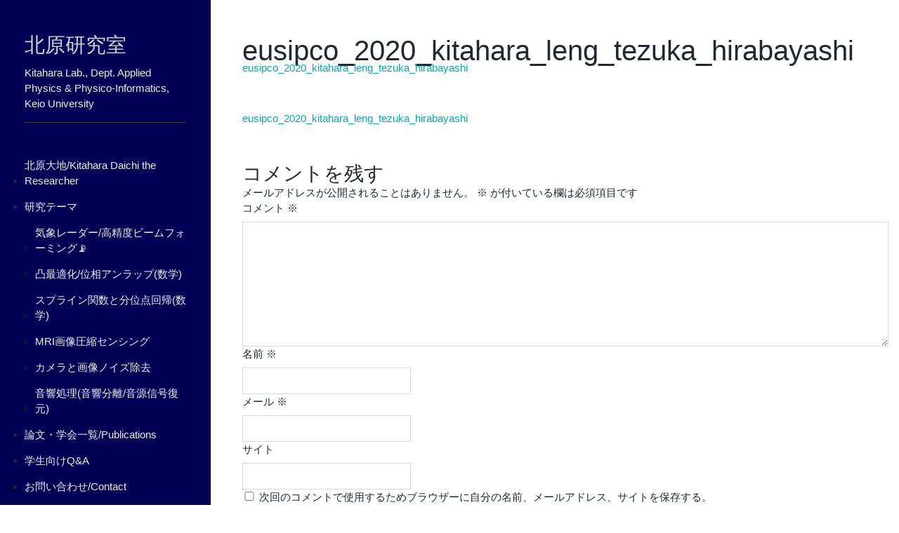

--- FILE ---
content_type: text/html; charset=UTF-8
request_url: https://lab.d-kitahara.com/eusipco_2020_kitahara_leng_tezuka_hirabayashi/
body_size: 38372
content:
<!DOCTYPE html>
<html dir="ltr" lang="ja" prefix="og: https://ogp.me/ns#">
<head>
<meta charset="UTF-8">
<meta name="viewport" content="width=device-width, initial-scale=1">
<link rel="profile" href="https://gmpg.org/xfn/11">

<title>eusipco_2020_kitahara_leng_tezuka_hirabayashi | 北原研究室</title>
	<style>img:is([sizes="auto" i], [sizes^="auto," i]) { contain-intrinsic-size: 3000px 1500px }</style>
	
		<!-- All in One SEO 4.9.3 - aioseo.com -->
	<meta name="robots" content="max-image-preview:large" />
	<meta name="author" content="daichi kitahara"/>
	<link rel="canonical" href="https://lab.d-kitahara.com/eusipco_2020_kitahara_leng_tezuka_hirabayashi/" />
	<meta name="generator" content="All in One SEO (AIOSEO) 4.9.3" />
		<meta property="og:locale" content="ja_JP" />
		<meta property="og:site_name" content="北原研究室 | Kitahara Lab., Dept. Applied Physics &amp; Physico-Informatics, Keio University" />
		<meta property="og:type" content="article" />
		<meta property="og:title" content="eusipco_2020_kitahara_leng_tezuka_hirabayashi | 北原研究室" />
		<meta property="og:url" content="https://lab.d-kitahara.com/eusipco_2020_kitahara_leng_tezuka_hirabayashi/" />
		<meta property="article:published_time" content="2020-06-13T12:05:36+00:00" />
		<meta property="article:modified_time" content="2020-06-13T12:05:36+00:00" />
		<meta name="twitter:card" content="summary" />
		<meta name="twitter:title" content="eusipco_2020_kitahara_leng_tezuka_hirabayashi | 北原研究室" />
		<!-- All in One SEO -->

<meta name="dlm-version" content="5.1.6"><link rel='dns-prefetch' href='//fonts.googleapis.com' />
<link rel='dns-prefetch' href='//www.googletagmanager.com' />
<link rel="alternate" type="application/rss+xml" title="北原研究室 &raquo; フィード" href="https://lab.d-kitahara.com/feed/" />
<link rel="alternate" type="application/rss+xml" title="北原研究室 &raquo; コメントフィード" href="https://lab.d-kitahara.com/comments/feed/" />
<link rel="alternate" type="application/rss+xml" title="北原研究室 &raquo; eusipco_2020_kitahara_leng_tezuka_hirabayashi のコメントのフィード" href="https://lab.d-kitahara.com/feed/?attachment_id=642" />
<script type="text/javascript">
/* <![CDATA[ */
window._wpemojiSettings = {"baseUrl":"https:\/\/s.w.org\/images\/core\/emoji\/15.0.3\/72x72\/","ext":".png","svgUrl":"https:\/\/s.w.org\/images\/core\/emoji\/15.0.3\/svg\/","svgExt":".svg","source":{"concatemoji":"https:\/\/lab.d-kitahara.com\/wp\/wp-includes\/js\/wp-emoji-release.min.js?ver=6.7.4"}};
/*! This file is auto-generated */
!function(i,n){var o,s,e;function c(e){try{var t={supportTests:e,timestamp:(new Date).valueOf()};sessionStorage.setItem(o,JSON.stringify(t))}catch(e){}}function p(e,t,n){e.clearRect(0,0,e.canvas.width,e.canvas.height),e.fillText(t,0,0);var t=new Uint32Array(e.getImageData(0,0,e.canvas.width,e.canvas.height).data),r=(e.clearRect(0,0,e.canvas.width,e.canvas.height),e.fillText(n,0,0),new Uint32Array(e.getImageData(0,0,e.canvas.width,e.canvas.height).data));return t.every(function(e,t){return e===r[t]})}function u(e,t,n){switch(t){case"flag":return n(e,"\ud83c\udff3\ufe0f\u200d\u26a7\ufe0f","\ud83c\udff3\ufe0f\u200b\u26a7\ufe0f")?!1:!n(e,"\ud83c\uddfa\ud83c\uddf3","\ud83c\uddfa\u200b\ud83c\uddf3")&&!n(e,"\ud83c\udff4\udb40\udc67\udb40\udc62\udb40\udc65\udb40\udc6e\udb40\udc67\udb40\udc7f","\ud83c\udff4\u200b\udb40\udc67\u200b\udb40\udc62\u200b\udb40\udc65\u200b\udb40\udc6e\u200b\udb40\udc67\u200b\udb40\udc7f");case"emoji":return!n(e,"\ud83d\udc26\u200d\u2b1b","\ud83d\udc26\u200b\u2b1b")}return!1}function f(e,t,n){var r="undefined"!=typeof WorkerGlobalScope&&self instanceof WorkerGlobalScope?new OffscreenCanvas(300,150):i.createElement("canvas"),a=r.getContext("2d",{willReadFrequently:!0}),o=(a.textBaseline="top",a.font="600 32px Arial",{});return e.forEach(function(e){o[e]=t(a,e,n)}),o}function t(e){var t=i.createElement("script");t.src=e,t.defer=!0,i.head.appendChild(t)}"undefined"!=typeof Promise&&(o="wpEmojiSettingsSupports",s=["flag","emoji"],n.supports={everything:!0,everythingExceptFlag:!0},e=new Promise(function(e){i.addEventListener("DOMContentLoaded",e,{once:!0})}),new Promise(function(t){var n=function(){try{var e=JSON.parse(sessionStorage.getItem(o));if("object"==typeof e&&"number"==typeof e.timestamp&&(new Date).valueOf()<e.timestamp+604800&&"object"==typeof e.supportTests)return e.supportTests}catch(e){}return null}();if(!n){if("undefined"!=typeof Worker&&"undefined"!=typeof OffscreenCanvas&&"undefined"!=typeof URL&&URL.createObjectURL&&"undefined"!=typeof Blob)try{var e="postMessage("+f.toString()+"("+[JSON.stringify(s),u.toString(),p.toString()].join(",")+"));",r=new Blob([e],{type:"text/javascript"}),a=new Worker(URL.createObjectURL(r),{name:"wpTestEmojiSupports"});return void(a.onmessage=function(e){c(n=e.data),a.terminate(),t(n)})}catch(e){}c(n=f(s,u,p))}t(n)}).then(function(e){for(var t in e)n.supports[t]=e[t],n.supports.everything=n.supports.everything&&n.supports[t],"flag"!==t&&(n.supports.everythingExceptFlag=n.supports.everythingExceptFlag&&n.supports[t]);n.supports.everythingExceptFlag=n.supports.everythingExceptFlag&&!n.supports.flag,n.DOMReady=!1,n.readyCallback=function(){n.DOMReady=!0}}).then(function(){return e}).then(function(){var e;n.supports.everything||(n.readyCallback(),(e=n.source||{}).concatemoji?t(e.concatemoji):e.wpemoji&&e.twemoji&&(t(e.twemoji),t(e.wpemoji)))}))}((window,document),window._wpemojiSettings);
/* ]]> */
</script>
<style id='wp-emoji-styles-inline-css' type='text/css'>

	img.wp-smiley, img.emoji {
		display: inline !important;
		border: none !important;
		box-shadow: none !important;
		height: 1em !important;
		width: 1em !important;
		margin: 0 0.07em !important;
		vertical-align: -0.1em !important;
		background: none !important;
		padding: 0 !important;
	}
</style>
<link rel='stylesheet' id='wp-block-library-css' href='https://lab.d-kitahara.com/wp/wp-includes/css/dist/block-library/style.min.css?ver=6.7.4' type='text/css' media='all' />
<link rel='stylesheet' id='aioseo/css/src/vue/standalone/blocks/table-of-contents/global.scss-css' href='https://lab.d-kitahara.com/wp/wp-content/plugins/all-in-one-seo-pack/dist/Lite/assets/css/table-of-contents/global.e90f6d47.css?ver=4.9.3' type='text/css' media='all' />
<style id='classic-theme-styles-inline-css' type='text/css'>
/*! This file is auto-generated */
.wp-block-button__link{color:#fff;background-color:#32373c;border-radius:9999px;box-shadow:none;text-decoration:none;padding:calc(.667em + 2px) calc(1.333em + 2px);font-size:1.125em}.wp-block-file__button{background:#32373c;color:#fff;text-decoration:none}
</style>
<style id='global-styles-inline-css' type='text/css'>
:root{--wp--preset--aspect-ratio--square: 1;--wp--preset--aspect-ratio--4-3: 4/3;--wp--preset--aspect-ratio--3-4: 3/4;--wp--preset--aspect-ratio--3-2: 3/2;--wp--preset--aspect-ratio--2-3: 2/3;--wp--preset--aspect-ratio--16-9: 16/9;--wp--preset--aspect-ratio--9-16: 9/16;--wp--preset--color--black: #000000;--wp--preset--color--cyan-bluish-gray: #abb8c3;--wp--preset--color--white: #ffffff;--wp--preset--color--pale-pink: #f78da7;--wp--preset--color--vivid-red: #cf2e2e;--wp--preset--color--luminous-vivid-orange: #ff6900;--wp--preset--color--luminous-vivid-amber: #fcb900;--wp--preset--color--light-green-cyan: #7bdcb5;--wp--preset--color--vivid-green-cyan: #00d084;--wp--preset--color--pale-cyan-blue: #8ed1fc;--wp--preset--color--vivid-cyan-blue: #0693e3;--wp--preset--color--vivid-purple: #9b51e0;--wp--preset--gradient--vivid-cyan-blue-to-vivid-purple: linear-gradient(135deg,rgba(6,147,227,1) 0%,rgb(155,81,224) 100%);--wp--preset--gradient--light-green-cyan-to-vivid-green-cyan: linear-gradient(135deg,rgb(122,220,180) 0%,rgb(0,208,130) 100%);--wp--preset--gradient--luminous-vivid-amber-to-luminous-vivid-orange: linear-gradient(135deg,rgba(252,185,0,1) 0%,rgba(255,105,0,1) 100%);--wp--preset--gradient--luminous-vivid-orange-to-vivid-red: linear-gradient(135deg,rgba(255,105,0,1) 0%,rgb(207,46,46) 100%);--wp--preset--gradient--very-light-gray-to-cyan-bluish-gray: linear-gradient(135deg,rgb(238,238,238) 0%,rgb(169,184,195) 100%);--wp--preset--gradient--cool-to-warm-spectrum: linear-gradient(135deg,rgb(74,234,220) 0%,rgb(151,120,209) 20%,rgb(207,42,186) 40%,rgb(238,44,130) 60%,rgb(251,105,98) 80%,rgb(254,248,76) 100%);--wp--preset--gradient--blush-light-purple: linear-gradient(135deg,rgb(255,206,236) 0%,rgb(152,150,240) 100%);--wp--preset--gradient--blush-bordeaux: linear-gradient(135deg,rgb(254,205,165) 0%,rgb(254,45,45) 50%,rgb(107,0,62) 100%);--wp--preset--gradient--luminous-dusk: linear-gradient(135deg,rgb(255,203,112) 0%,rgb(199,81,192) 50%,rgb(65,88,208) 100%);--wp--preset--gradient--pale-ocean: linear-gradient(135deg,rgb(255,245,203) 0%,rgb(182,227,212) 50%,rgb(51,167,181) 100%);--wp--preset--gradient--electric-grass: linear-gradient(135deg,rgb(202,248,128) 0%,rgb(113,206,126) 100%);--wp--preset--gradient--midnight: linear-gradient(135deg,rgb(2,3,129) 0%,rgb(40,116,252) 100%);--wp--preset--font-size--small: 13px;--wp--preset--font-size--medium: 20px;--wp--preset--font-size--large: 36px;--wp--preset--font-size--x-large: 42px;--wp--preset--spacing--20: 0.44rem;--wp--preset--spacing--30: 0.67rem;--wp--preset--spacing--40: 1rem;--wp--preset--spacing--50: 1.5rem;--wp--preset--spacing--60: 2.25rem;--wp--preset--spacing--70: 3.38rem;--wp--preset--spacing--80: 5.06rem;--wp--preset--shadow--natural: 6px 6px 9px rgba(0, 0, 0, 0.2);--wp--preset--shadow--deep: 12px 12px 50px rgba(0, 0, 0, 0.4);--wp--preset--shadow--sharp: 6px 6px 0px rgba(0, 0, 0, 0.2);--wp--preset--shadow--outlined: 6px 6px 0px -3px rgba(255, 255, 255, 1), 6px 6px rgba(0, 0, 0, 1);--wp--preset--shadow--crisp: 6px 6px 0px rgba(0, 0, 0, 1);}:where(.is-layout-flex){gap: 0.5em;}:where(.is-layout-grid){gap: 0.5em;}body .is-layout-flex{display: flex;}.is-layout-flex{flex-wrap: wrap;align-items: center;}.is-layout-flex > :is(*, div){margin: 0;}body .is-layout-grid{display: grid;}.is-layout-grid > :is(*, div){margin: 0;}:where(.wp-block-columns.is-layout-flex){gap: 2em;}:where(.wp-block-columns.is-layout-grid){gap: 2em;}:where(.wp-block-post-template.is-layout-flex){gap: 1.25em;}:where(.wp-block-post-template.is-layout-grid){gap: 1.25em;}.has-black-color{color: var(--wp--preset--color--black) !important;}.has-cyan-bluish-gray-color{color: var(--wp--preset--color--cyan-bluish-gray) !important;}.has-white-color{color: var(--wp--preset--color--white) !important;}.has-pale-pink-color{color: var(--wp--preset--color--pale-pink) !important;}.has-vivid-red-color{color: var(--wp--preset--color--vivid-red) !important;}.has-luminous-vivid-orange-color{color: var(--wp--preset--color--luminous-vivid-orange) !important;}.has-luminous-vivid-amber-color{color: var(--wp--preset--color--luminous-vivid-amber) !important;}.has-light-green-cyan-color{color: var(--wp--preset--color--light-green-cyan) !important;}.has-vivid-green-cyan-color{color: var(--wp--preset--color--vivid-green-cyan) !important;}.has-pale-cyan-blue-color{color: var(--wp--preset--color--pale-cyan-blue) !important;}.has-vivid-cyan-blue-color{color: var(--wp--preset--color--vivid-cyan-blue) !important;}.has-vivid-purple-color{color: var(--wp--preset--color--vivid-purple) !important;}.has-black-background-color{background-color: var(--wp--preset--color--black) !important;}.has-cyan-bluish-gray-background-color{background-color: var(--wp--preset--color--cyan-bluish-gray) !important;}.has-white-background-color{background-color: var(--wp--preset--color--white) !important;}.has-pale-pink-background-color{background-color: var(--wp--preset--color--pale-pink) !important;}.has-vivid-red-background-color{background-color: var(--wp--preset--color--vivid-red) !important;}.has-luminous-vivid-orange-background-color{background-color: var(--wp--preset--color--luminous-vivid-orange) !important;}.has-luminous-vivid-amber-background-color{background-color: var(--wp--preset--color--luminous-vivid-amber) !important;}.has-light-green-cyan-background-color{background-color: var(--wp--preset--color--light-green-cyan) !important;}.has-vivid-green-cyan-background-color{background-color: var(--wp--preset--color--vivid-green-cyan) !important;}.has-pale-cyan-blue-background-color{background-color: var(--wp--preset--color--pale-cyan-blue) !important;}.has-vivid-cyan-blue-background-color{background-color: var(--wp--preset--color--vivid-cyan-blue) !important;}.has-vivid-purple-background-color{background-color: var(--wp--preset--color--vivid-purple) !important;}.has-black-border-color{border-color: var(--wp--preset--color--black) !important;}.has-cyan-bluish-gray-border-color{border-color: var(--wp--preset--color--cyan-bluish-gray) !important;}.has-white-border-color{border-color: var(--wp--preset--color--white) !important;}.has-pale-pink-border-color{border-color: var(--wp--preset--color--pale-pink) !important;}.has-vivid-red-border-color{border-color: var(--wp--preset--color--vivid-red) !important;}.has-luminous-vivid-orange-border-color{border-color: var(--wp--preset--color--luminous-vivid-orange) !important;}.has-luminous-vivid-amber-border-color{border-color: var(--wp--preset--color--luminous-vivid-amber) !important;}.has-light-green-cyan-border-color{border-color: var(--wp--preset--color--light-green-cyan) !important;}.has-vivid-green-cyan-border-color{border-color: var(--wp--preset--color--vivid-green-cyan) !important;}.has-pale-cyan-blue-border-color{border-color: var(--wp--preset--color--pale-cyan-blue) !important;}.has-vivid-cyan-blue-border-color{border-color: var(--wp--preset--color--vivid-cyan-blue) !important;}.has-vivid-purple-border-color{border-color: var(--wp--preset--color--vivid-purple) !important;}.has-vivid-cyan-blue-to-vivid-purple-gradient-background{background: var(--wp--preset--gradient--vivid-cyan-blue-to-vivid-purple) !important;}.has-light-green-cyan-to-vivid-green-cyan-gradient-background{background: var(--wp--preset--gradient--light-green-cyan-to-vivid-green-cyan) !important;}.has-luminous-vivid-amber-to-luminous-vivid-orange-gradient-background{background: var(--wp--preset--gradient--luminous-vivid-amber-to-luminous-vivid-orange) !important;}.has-luminous-vivid-orange-to-vivid-red-gradient-background{background: var(--wp--preset--gradient--luminous-vivid-orange-to-vivid-red) !important;}.has-very-light-gray-to-cyan-bluish-gray-gradient-background{background: var(--wp--preset--gradient--very-light-gray-to-cyan-bluish-gray) !important;}.has-cool-to-warm-spectrum-gradient-background{background: var(--wp--preset--gradient--cool-to-warm-spectrum) !important;}.has-blush-light-purple-gradient-background{background: var(--wp--preset--gradient--blush-light-purple) !important;}.has-blush-bordeaux-gradient-background{background: var(--wp--preset--gradient--blush-bordeaux) !important;}.has-luminous-dusk-gradient-background{background: var(--wp--preset--gradient--luminous-dusk) !important;}.has-pale-ocean-gradient-background{background: var(--wp--preset--gradient--pale-ocean) !important;}.has-electric-grass-gradient-background{background: var(--wp--preset--gradient--electric-grass) !important;}.has-midnight-gradient-background{background: var(--wp--preset--gradient--midnight) !important;}.has-small-font-size{font-size: var(--wp--preset--font-size--small) !important;}.has-medium-font-size{font-size: var(--wp--preset--font-size--medium) !important;}.has-large-font-size{font-size: var(--wp--preset--font-size--large) !important;}.has-x-large-font-size{font-size: var(--wp--preset--font-size--x-large) !important;}
:where(.wp-block-post-template.is-layout-flex){gap: 1.25em;}:where(.wp-block-post-template.is-layout-grid){gap: 1.25em;}
:where(.wp-block-columns.is-layout-flex){gap: 2em;}:where(.wp-block-columns.is-layout-grid){gap: 2em;}
:root :where(.wp-block-pullquote){font-size: 1.5em;line-height: 1.6;}
</style>
<link rel='stylesheet' id='contact-form-7-css' href='https://lab.d-kitahara.com/wp/wp-content/plugins/contact-form-7/includes/css/styles.css?ver=6.1.4' type='text/css' media='all' />
<link rel='stylesheet' id='searchandfilter-css' href='https://lab.d-kitahara.com/wp/wp-content/plugins/search-filter/style.css?ver=1' type='text/css' media='all' />
<link rel='stylesheet' id='fotografo-style-css' href='https://lab.d-kitahara.com/wp/wp-content/themes/fotografo/style.css?ver=6.7.4' type='text/css' media='all' />
<link rel='stylesheet' id='fotografo-bootstrap-style-css' href='https://lab.d-kitahara.com/wp/wp-content/themes/fotografo/css/bootstrap.css?ver=6.7.4' type='text/css' media='all' />
<link rel='stylesheet' id='elegant-icons-css' href='https://lab.d-kitahara.com/wp/wp-content/themes/fotografo/fonts/elegant_icons/style.css?ver=6.7.4' type='text/css' media='all' />
<link rel='stylesheet' id='fotografo-fonts-css' href='https://fonts.googleapis.com/css?family=Oswald%3A300%2C400%2C700%7CLato%3A400%2C400i%2C700%2C700i&#038;subset=latin' type='text/css' media='all' />
<script type="text/javascript" src="https://lab.d-kitahara.com/wp/wp-includes/js/jquery/jquery.min.js?ver=3.7.1" id="jquery-core-js"></script>
<script type="text/javascript" src="https://lab.d-kitahara.com/wp/wp-includes/js/jquery/jquery-migrate.min.js?ver=3.4.1" id="jquery-migrate-js"></script>
<link rel="https://api.w.org/" href="https://lab.d-kitahara.com/wp-json/" /><link rel="alternate" title="JSON" type="application/json" href="https://lab.d-kitahara.com/wp-json/wp/v2/media/642" /><link rel="EditURI" type="application/rsd+xml" title="RSD" href="https://lab.d-kitahara.com/wp/xmlrpc.php?rsd" />
<meta name="generator" content="WordPress 6.7.4" />
<link rel='shortlink' href='https://lab.d-kitahara.com/?p=642' />
<link rel="alternate" title="oEmbed (JSON)" type="application/json+oembed" href="https://lab.d-kitahara.com/wp-json/oembed/1.0/embed?url=https%3A%2F%2Flab.d-kitahara.com%2Feusipco_2020_kitahara_leng_tezuka_hirabayashi%2F" />
<link rel="alternate" title="oEmbed (XML)" type="text/xml+oembed" href="https://lab.d-kitahara.com/wp-json/oembed/1.0/embed?url=https%3A%2F%2Flab.d-kitahara.com%2Feusipco_2020_kitahara_leng_tezuka_hirabayashi%2F&#038;format=xml" />

		<!-- GA Google Analytics @ https://m0n.co/ga -->
		<script>
			(function(i,s,o,g,r,a,m){i['GoogleAnalyticsObject']=r;i[r]=i[r]||function(){
			(i[r].q=i[r].q||[]).push(arguments)},i[r].l=1*new Date();a=s.createElement(o),
			m=s.getElementsByTagName(o)[0];a.async=1;a.src=g;m.parentNode.insertBefore(a,m)
			})(window,document,'script','https://www.google-analytics.com/analytics.js','ga');
			ga('create', 'UA-146402849-1', 'auto');
			ga('send', 'pageview');
		</script>

	<meta name="generator" content="Site Kit by Google 1.170.0" /><link rel="apple-touch-icon" sizes="180x180" href="/wp/wp-content/uploads/fbrfg/apple-touch-icon.png">
<link rel="icon" type="image/png" sizes="32x32" href="/wp/wp-content/uploads/fbrfg/favicon-32x32.png">
<link rel="icon" type="image/png" sizes="16x16" href="/wp/wp-content/uploads/fbrfg/favicon-16x16.png">
<link rel="manifest" href="/wp/wp-content/uploads/fbrfg/site.webmanifest">
<link rel="mask-icon" href="/wp/wp-content/uploads/fbrfg/safari-pinned-tab.svg" color="#5bbad5">
<link rel="shortcut icon" href="/wp/wp-content/uploads/fbrfg/favicon.ico">
<meta name="msapplication-TileColor" content="#da532c">
<meta name="msapplication-config" content="/wp/wp-content/uploads/fbrfg/browserconfig.xml">
<meta name="theme-color" content="#ffffff"><link rel="icon" href="https://lab.d-kitahara.com/wp/wp-content/uploads/2019/09/cropped-北-32x32.png" sizes="32x32" />
<link rel="icon" href="https://lab.d-kitahara.com/wp/wp-content/uploads/2019/09/cropped-北-192x192.png" sizes="192x192" />
<link rel="apple-touch-icon" href="https://lab.d-kitahara.com/wp/wp-content/uploads/2019/09/cropped-北-180x180.png" />
<meta name="msapplication-TileImage" content="https://lab.d-kitahara.com/wp/wp-content/uploads/2019/09/cropped-北-270x270.png" />
		<style type="text/css" id="wp-custom-css">
			h1{font-family:helvetica,'メイリオ', 'Meiryo', sans-serif;}

body{font-family:helvetica,'メイリオ', 'Meiryo', sans-serif;
font-size: 93.75%;
}

.widget-title{
display: none;
visibility: hidden;
opacity: 0;
}

#main p{
	line-height:150%;
  margin-top: -1rem;
}
h3{
	margin-bottom:20px;
}


.nav-panel{
	background-color:#000055;
}

.nav-panel #block-17{
	display:none;
}

#menu-toogle{
	color:red;
}

#nav-panel .site-branding .logo a{
	color:lightgray;
}
#masthead .logo a{
	color:lightgray;
}		</style>
		</head>

<body data-rsssl=1 class="attachment attachment-template-default single single-attachment postid-642 attachmentid-642 attachment-pdf">
<div id="page" class="site">
	
	<header id="masthead" class="site-header">
		<div class="site-branding container">	
			<div class="logo">
				<a rel="home" href="https://lab.d-kitahara.com/">北原研究室</a>
			</div>
							<p class="site-description">Kitahara Lab., Dept. Applied Physics &amp; Physico-Informatics, Keio University</p>
						<a id="menu-toogle" class="menu-toogle" href="#"><span aria-hidden="true" class="icon_menu-square_alt2"></span></a>
		</div>	
	</header><!-- #masthead -->
	<div id="nav-panel" class="nav-panel">
		<div class="site-branding">
			<div class="logo">
				<a rel="home" href="https://lab.d-kitahara.com/">北原研究室</a>
			</div>
							<p class="site-description">Kitahara Lab., Dept. Applied Physics &amp; Physico-Informatics, Keio University</p>
						
			
		</div>
		
			<nav id="nav" class="main-nav"><h6 class="widget-title">メニュー</h6><ul id="menu-side1" class="menu"><li id="menu-item-1507" class="menu-item menu-item-type-post_type menu-item-object-post menu-item-1507"><a href="https://lab.d-kitahara.com/%e4%ba%ba%e7%89%a9%e7%b4%b9%e4%bb%8b/%e5%8c%97%e5%8e%9f%e5%a4%a7%e5%9c%b0-kitahara-daichi-the-researcher/">北原大地/Kitahara Daichi the Researcher</a></li>
<li id="menu-item-1424" class="menu-item menu-item-type-custom menu-item-object-custom menu-item-home menu-item-has-children menu-item-1424"><a href="https://lab.d-kitahara.com">研究テーマ</a>
<ul class="sub-menu">
	<li id="menu-item-1423" class="menu-item menu-item-type-post_type menu-item-object-post menu-item-1423"><a href="https://lab.d-kitahara.com/the-research-category/%e6%b0%97%e8%b1%a1%e3%83%ac%e3%83%bc%e3%83%80%e3%83%bc%e7%94%bb%e5%83%8f%e5%87%a6%e7%90%86/">気象レーダー/高精度ビームフォーミング📡</a></li>
	<li id="menu-item-1463" class="menu-item menu-item-type-post_type menu-item-object-post menu-item-1463"><a href="https://lab.d-kitahara.com/?p=1461">凸最適化/位相アンラップ(数学)</a></li>
	<li id="menu-item-1428" class="menu-item menu-item-type-post_type menu-item-object-post menu-item-1428"><a href="https://lab.d-kitahara.com/the-research-category/%e3%82%b9%e3%83%97%e3%83%a9%e3%82%a4%e3%83%b3%e9%96%a2%e6%95%b0/">スプライン関数と分位点回帰(数学)</a></li>
	<li id="menu-item-1425" class="menu-item menu-item-type-post_type menu-item-object-post menu-item-1425"><a href="https://lab.d-kitahara.com/the-research-category/%e7%94%bb%e5%83%8f%e5%87%a6%e7%90%86/">MRI画像圧縮センシング</a></li>
	<li id="menu-item-1450" class="menu-item menu-item-type-post_type menu-item-object-post menu-item-1450"><a href="https://lab.d-kitahara.com/the-research-category/%e3%82%ab%e3%83%a1%e3%83%a9%e3%81%a8%e7%94%bb%e5%83%8f%e3%83%8e%e3%82%a4%e3%82%ba%e9%99%a4%e5%8e%bb/">カメラと画像ノイズ除去</a></li>
	<li id="menu-item-1456" class="menu-item menu-item-type-post_type menu-item-object-post menu-item-1456"><a href="https://lab.d-kitahara.com/the-research-category/%e9%9f%b3%e9%9f%bf%e5%87%a6%e7%90%86%e9%9f%b3%e9%9f%bf%e5%88%86%e9%9b%a2-%e9%9f%b3%e6%ba%90%e4%bf%a1%e5%8f%b7%e5%be%a9%e5%85%83/">音響処理(音響分離/音源信号復元)</a></li>
</ul>
</li>
<li id="menu-item-1331" class="menu-item menu-item-type-post_type menu-item-object-post menu-item-1331"><a href="https://lab.d-kitahara.com/articles/publications/">論文・学会一覧/Publications</a></li>
<li id="menu-item-1467" class="menu-item menu-item-type-post_type menu-item-object-post menu-item-1467"><a href="https://lab.d-kitahara.com/the-research-category/21/">学生向けQ&#038;A</a></li>
<li id="menu-item-1323" class="menu-item menu-item-type-post_type menu-item-object-page menu-item-1323"><a href="https://lab.d-kitahara.com/%e3%81%8a%e5%95%8f%e3%81%84%e5%90%88%e3%82%8f%e3%81%9b/">お問い合わせ/Contact</a></li>
</ul></nav>			
		
<aside id="secondary" class="widget-area" role="complementary">
	<section id="block-17" class="widget widget_block">
<hr class="wp-block-separator has-alpha-channel-opacity"/>
</section><section id="block-18" class="widget widget_block widget_media_image">
<figure class="wp-block-image size-large"><a href="https://www.st.keio.ac.jp/tprofile/appi/kitahara.html"><img fetchpriority="high" decoding="async" width="1024" height="405" src="https://lab.d-kitahara.com/wp/wp-content/uploads/2024/04/keio-logo-1024x405.jpg" alt="" class="wp-image-1545" srcset="https://lab.d-kitahara.com/wp/wp-content/uploads/2024/04/keio-logo-1024x405.jpg 1024w, https://lab.d-kitahara.com/wp/wp-content/uploads/2024/04/keio-logo-300x119.jpg 300w, https://lab.d-kitahara.com/wp/wp-content/uploads/2024/04/keio-logo-768x304.jpg 768w, https://lab.d-kitahara.com/wp/wp-content/uploads/2024/04/keio-logo.jpg 1300w" sizes="(max-width: 1024px) 100vw, 1024px" /></a></figure>
</section><section id="block-15" class="widget widget_block widget_media_image">
<figure class="wp-block-image size-large"><a href="https://www.ieee.org/" target="_blank"><img decoding="async" width="800" height="285" src="https://lab.d-kitahara.com/wp/wp-content/uploads/2023/08/800px-Ieee_blue.jpg" alt="" class="wp-image-1391" srcset="https://lab.d-kitahara.com/wp/wp-content/uploads/2023/08/800px-Ieee_blue.jpg 800w, https://lab.d-kitahara.com/wp/wp-content/uploads/2023/08/800px-Ieee_blue-300x107.jpg 300w, https://lab.d-kitahara.com/wp/wp-content/uploads/2023/08/800px-Ieee_blue-768x274.jpg 768w" sizes="(max-width: 800px) 100vw, 800px" /></a></figure>
</section><section id="block-16" class="widget widget_block widget_media_gallery">
<figure class="wp-block-gallery has-nested-images columns-default is-cropped wp-block-gallery-1 is-layout-flex wp-block-gallery-is-layout-flex"></figure>
</section><section id="block-13" class="widget widget_block">
<ul class="wp-block-list">
<li><a href="https://www.appi.keio.ac.jp/">慶應義塾大学 理工学部 物理情報工学科 Keio University, Faculty of Science and Technology, Dept. Applied Physics and Physico-Informatics</a></li>



<li><a href="http://se.eei.eng.osaka-u.ac.jp/" target="_blank">大阪大学牛尾研究室 Tomoo Ushio, Professor at Osaka University</a></li>



<li><a href="http://www.sp.ict.e.titech.ac.jp/" target="_blank">東工大山田研究室 Isao Yamada, Professor at Tokyo Institute of Technology (Ph.D. supervisor)</a></li>



<li><a href="https://mediasensinglab.bitbucket.io/" target="_blank">立命館大学平林研究室 Akira Hirabayashi, Professor at Ritsumeikan University</a></li>



<li><a href="https://lcondat.github.io/" target="_blank">Laurent Condat, Research Scientist at King Abdullah University of Science and Technology (collaborator)</a></li>



<li><a href="https://aikotaku07.wixsite.com/mysite" target="_blank">Hiroshi Kikuchi, Assistant Professor at The University of Electro-Communications (collaborator)</a></li>



<li><a href="https://researchmap.jp/eyoshikawa" target="_blank">Eiichi Yoshikawa, Researcher at Japan Aerospace Exploration Agency (collaborator)</a></li>



<li><a href="https://www.kagawa-u.ac.jp/kagawa-u_ead/introduction/staff/20698/staff0157-2/" target="_blank">香川大学藤本教授Ken’ichi Fujimoto, Associate Professor at Kagawa University (collaborator)</a></li>



<li><a href="https://sites.google.com/view/kuroda-h" target="_blank">Hiroki Kuroda, Nagaoka University of Technology</a></li>



<li><a href="https://www.seikoukai-sc.or.jp/omi-mc/" target="_blank"><strong>※淡海医療センター(旧草津総合病院)</strong>Atsunori Kashiwagi, Hospital Director at Kusatsu General Hospital (collaborator)</a></li>
</ul>
</section><section id="block-10" class="widget widget_block widget_media_gallery">
<figure class="wp-block-gallery has-nested-images columns-default is-cropped wp-block-gallery-2 is-layout-flex wp-block-gallery-is-layout-flex"></figure>
</section></aside><!-- #secondary -->
		<footer id="colophon" class="site-footer" role="contentinfo">
			<div class="site-info">
				<a href="https://ja.wordpress.org/">Proudly powered by WordPress</a><br>
				Theme: Fotografo by <a href="https://themescraft.co/" rel="designer">ThemesCraft.co</a>.			</div><!-- .site-info -->
		</footer><!-- #colophon -->
	</div>
	<div id="primary" class="content-area">
		<main id="main" class="site-main container" role="main">

		
<article id="post-642" class="post-642 attachment type-attachment status-inherit hentry">
	<header class="entry-header">
		<h1 class="entry-title">eusipco_2020_kitahara_leng_tezuka_hirabayashi</h1>	</header><!-- .entry-header -->

	<div class="entry-content">
		<p class="attachment"><a href='https://lab.d-kitahara.com/wp/wp-content/uploads/dlm_uploads/2020/06/eusipco_2020_kitahara_leng_tezuka_hirabayashi.pdf'>eusipco_2020_kitahara_leng_tezuka_hirabayashi</a></p>
	</div><!-- .entry-content -->

	<footer class="entry-footer">
			</footer><!-- .entry-footer -->
</article><!-- #post-## -->

	<nav class="navigation post-navigation" aria-label="投稿">
		<h2 class="screen-reader-text">投稿ナビゲーション</h2>
		<div class="nav-links"><div class="nav-previous"><a href="https://lab.d-kitahara.com/eusipco_2020_kitahara_leng_tezuka_hirabayashi/" rel="prev">eusipco_2020_kitahara_leng_tezuka_hirabayashi</a></div></div>
	</nav>
<div id="comments" class="comments-area">

		<div id="respond" class="comment-respond">
		<h3 id="reply-title" class="comment-reply-title">コメントを残す <small><a rel="nofollow" id="cancel-comment-reply-link" href="/eusipco_2020_kitahara_leng_tezuka_hirabayashi/#respond" style="display:none;">コメントをキャンセル</a></small></h3><form action="https://lab.d-kitahara.com/wp/wp-comments-post.php" method="post" id="commentform" class="comment-form" novalidate><p class="comment-notes"><span id="email-notes">メールアドレスが公開されることはありません。</span> <span class="required-field-message"><span class="required">※</span> が付いている欄は必須項目です</span></p><p class="comment-form-comment"><label for="comment">コメント <span class="required">※</span></label> <textarea id="comment" name="comment" cols="45" rows="8" maxlength="65525" required></textarea></p><p class="comment-form-author"><label for="author">名前 <span class="required">※</span></label> <input id="author" name="author" type="text" value="" size="30" maxlength="245" autocomplete="name" required /></p>
<p class="comment-form-email"><label for="email">メール <span class="required">※</span></label> <input id="email" name="email" type="email" value="" size="30" maxlength="100" aria-describedby="email-notes" autocomplete="email" required /></p>
<p class="comment-form-url"><label for="url">サイト</label> <input id="url" name="url" type="url" value="" size="30" maxlength="200" autocomplete="url" /></p>
<p class="comment-form-cookies-consent"><input id="wp-comment-cookies-consent" name="wp-comment-cookies-consent" type="checkbox" value="yes" /> <label for="wp-comment-cookies-consent">次回のコメントで使用するためブラウザーに自分の名前、メールアドレス、サイトを保存する。</label></p>
<p><img src="https://lab.d-kitahara.com/wp/wp-content/siteguard/508561267.png" alt="CAPTCHA"></p><p><label for="siteguard_captcha">上に表示された文字を入力してください。</label><br /><input type="text" name="siteguard_captcha" id="siteguard_captcha" class="input" value="" size="10" aria-required="true" /><input type="hidden" name="siteguard_captcha_prefix" id="siteguard_captcha_prefix" value="508561267" /></p><p class="form-submit"><input name="submit" type="submit" id="submit" class="submit" value="コメントを送信" /> <input type='hidden' name='comment_post_ID' value='642' id='comment_post_ID' />
<input type='hidden' name='comment_parent' id='comment_parent' value='0' />
</p></form>	</div><!-- #respond -->
	
</div><!-- #comments -->

		</main><!-- #main -->
	</div><!-- #primary -->


	</div><!-- #content -->


</div><!-- #page -->

<style id='core-block-supports-inline-css' type='text/css'>
.wp-block-gallery.wp-block-gallery-1{--wp--style--unstable-gallery-gap:var( --wp--style--gallery-gap-default, var( --gallery-block--gutter-size, var( --wp--style--block-gap, 0.5em ) ) );gap:var( --wp--style--gallery-gap-default, var( --gallery-block--gutter-size, var( --wp--style--block-gap, 0.5em ) ) );}.wp-block-gallery.wp-block-gallery-2{--wp--style--unstable-gallery-gap:var( --wp--style--gallery-gap-default, var( --gallery-block--gutter-size, var( --wp--style--block-gap, 0.5em ) ) );gap:var( --wp--style--gallery-gap-default, var( --gallery-block--gutter-size, var( --wp--style--block-gap, 0.5em ) ) );}
</style>
<script type="text/javascript" src="https://lab.d-kitahara.com/wp/wp-includes/js/dist/hooks.min.js?ver=4d63a3d491d11ffd8ac6" id="wp-hooks-js"></script>
<script type="text/javascript" src="https://lab.d-kitahara.com/wp/wp-includes/js/dist/i18n.min.js?ver=5e580eb46a90c2b997e6" id="wp-i18n-js"></script>
<script type="text/javascript" id="wp-i18n-js-after">
/* <![CDATA[ */
wp.i18n.setLocaleData( { 'text direction\u0004ltr': [ 'ltr' ] } );
/* ]]> */
</script>
<script type="text/javascript" src="https://lab.d-kitahara.com/wp/wp-content/plugins/contact-form-7/includes/swv/js/index.js?ver=6.1.4" id="swv-js"></script>
<script type="text/javascript" id="contact-form-7-js-translations">
/* <![CDATA[ */
( function( domain, translations ) {
	var localeData = translations.locale_data[ domain ] || translations.locale_data.messages;
	localeData[""].domain = domain;
	wp.i18n.setLocaleData( localeData, domain );
} )( "contact-form-7", {"translation-revision-date":"2025-11-30 08:12:23+0000","generator":"GlotPress\/4.0.3","domain":"messages","locale_data":{"messages":{"":{"domain":"messages","plural-forms":"nplurals=1; plural=0;","lang":"ja_JP"},"This contact form is placed in the wrong place.":["\u3053\u306e\u30b3\u30f3\u30bf\u30af\u30c8\u30d5\u30a9\u30fc\u30e0\u306f\u9593\u9055\u3063\u305f\u4f4d\u7f6e\u306b\u7f6e\u304b\u308c\u3066\u3044\u307e\u3059\u3002"],"Error:":["\u30a8\u30e9\u30fc:"]}},"comment":{"reference":"includes\/js\/index.js"}} );
/* ]]> */
</script>
<script type="text/javascript" id="contact-form-7-js-before">
/* <![CDATA[ */
var wpcf7 = {
    "api": {
        "root": "https:\/\/lab.d-kitahara.com\/wp-json\/",
        "namespace": "contact-form-7\/v1"
    }
};
/* ]]> */
</script>
<script type="text/javascript" src="https://lab.d-kitahara.com/wp/wp-content/plugins/contact-form-7/includes/js/index.js?ver=6.1.4" id="contact-form-7-js"></script>
<script type="text/javascript" id="dlm-xhr-js-extra">
/* <![CDATA[ */
var dlmXHRtranslations = {"error":"An error occurred while trying to download the file. Please try again.","not_found":"\u30c0\u30a6\u30f3\u30ed\u30fc\u30c9\u304c\u5b58\u5728\u3057\u307e\u305b\u3093\u3002","no_file_path":"No file path defined.","no_file_paths":"\u30d5\u30a1\u30a4\u30eb\u30d1\u30b9\u304c\u6307\u5b9a\u3055\u308c\u3066\u3044\u307e\u305b\u3093\u3002","filetype":"Download is not allowed for this file type.","file_access_denied":"Access denied to this file.","access_denied":"Access denied. You do not have permission to download this file.","security_error":"Something is wrong with the file path.","file_not_found":"\u30d5\u30a1\u30a4\u30eb\u304c\u898b\u3064\u304b\u308a\u307e\u305b\u3093\u3002"};
/* ]]> */
</script>
<script type="text/javascript" id="dlm-xhr-js-before">
/* <![CDATA[ */
const dlmXHR = {"xhr_links":{"class":["download-link","download-button"]},"prevent_duplicates":true,"ajaxUrl":"https:\/\/lab.d-kitahara.com\/wp\/wp-admin\/admin-ajax.php"}; dlmXHRinstance = {}; const dlmXHRGlobalLinks = "https://lab.d-kitahara.com/download/"; const dlmNonXHRGlobalLinks = []; dlmXHRgif = "https://lab.d-kitahara.com/wp/wp-includes/images/spinner.gif"; const dlmXHRProgress = "1"
/* ]]> */
</script>
<script type="text/javascript" src="https://lab.d-kitahara.com/wp/wp-content/plugins/download-monitor/assets/js/dlm-xhr.min.js?ver=5.1.6" id="dlm-xhr-js"></script>
<script type="text/javascript" id="dlm-xhr-js-after">
/* <![CDATA[ */
document.addEventListener("dlm-xhr-modal-data", function(event) { if ("undefined" !== typeof event.detail.headers["x-dlm-tc-required"]) { event.detail.data["action"] = "dlm_terms_conditions_modal"; event.detail.data["dlm_modal_response"] = "true"; }});
document.addEventListener("dlm-xhr-modal-data", function(event) {if ("undefined" !== typeof event.detail.headers["x-dlm-members-locked"]) {event.detail.data["action"] = "dlm_members_conditions_modal";event.detail.data["dlm_modal_response"] = "true";event.detail.data["dlm_members_form_redirect"] = "https://lab.d-kitahara.com/eusipco_2020_kitahara_leng_tezuka_hirabayashi/";}});
/* ]]> */
</script>
<script type="text/javascript" src="https://lab.d-kitahara.com/wp/wp-content/themes/fotografo/js/navigation.js?ver=20151215" id="fotografo-navigation-js"></script>
<script type="text/javascript" src="https://lab.d-kitahara.com/wp/wp-content/themes/fotografo/js/tether.js?ver=20151215" id="tether-js"></script>
<script type="text/javascript" src="https://lab.d-kitahara.com/wp/wp-content/themes/fotografo/js/bootstrap.js?ver=20151215" id="bootstrap-js"></script>
<script type="text/javascript" src="https://lab.d-kitahara.com/wp/wp-includes/js/comment-reply.min.js?ver=6.7.4" id="comment-reply-js" async="async" data-wp-strategy="async"></script>
<script type="text/javascript" src="https://cdn.jsdelivr.net/npm/mathjax@3/es5/tex-mml-chtml.js?config=TeX-AMS_HTML&amp;ver=1.3.13" id="mathjax-js"></script>
<script>
(function( $ ) {
    "use strict"; 
    // javascript code here. i.e.: $(document).ready( function(){} ); 
	 $( "#menu-toogle" ).click(function() {
		$( ".nav-panel" ).toggleClass( "active" );
	});
})(jQuery);
</script>
</body>
</html>


--- FILE ---
content_type: text/plain
request_url: https://www.google-analytics.com/j/collect?v=1&_v=j102&a=355120416&t=pageview&_s=1&dl=https%3A%2F%2Flab.d-kitahara.com%2Feusipco_2020_kitahara_leng_tezuka_hirabayashi%2F&ul=en-us%40posix&dt=eusipco_2020_kitahara_leng_tezuka_hirabayashi%20%7C%20%E5%8C%97%E5%8E%9F%E7%A0%94%E7%A9%B6%E5%AE%A4&sr=1280x720&vp=1280x720&_u=IEBAAEABAAAAACAAI~&jid=273303642&gjid=980654974&cid=615389320.1769149305&tid=UA-146402849-1&_gid=565355985.1769149305&_r=1&_slc=1&z=730128310
body_size: -451
content:
2,cG-WQ73GT18NH